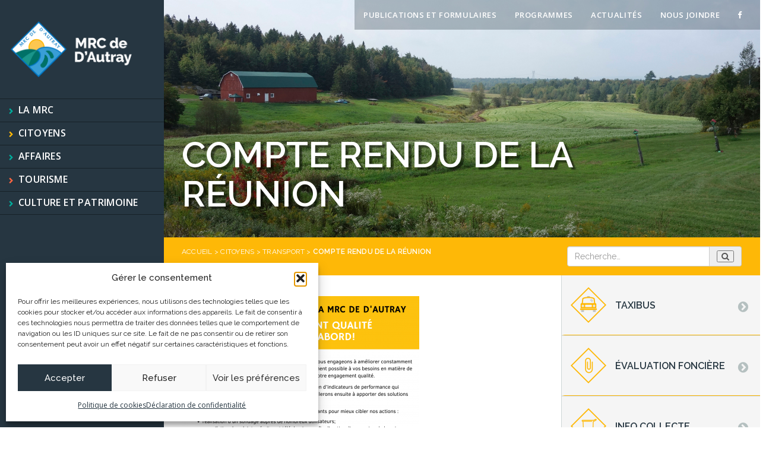

--- FILE ---
content_type: text/html; charset=UTF-8
request_url: https://www.mrcautray.qc.ca/citoyens/transport/compte-rendu-de-la-reunion/
body_size: 10989
content:

<!doctype html>
<html class="html" lang="fr-FR">
<head>
  <meta charset="utf-8">
  <meta http-equiv="x-ua-compatible" content="ie=edge">
  <meta name="viewport" content="width=device-width, initial-scale=1">
  <link data-minify="1" rel="stylesheet" href="https://www.mrcautray.qc.ca/wp-content/cache/min/1/wp-content/themes/mrcautray/assets/fonts/font-awesome/css/font-awesome.min.css?ver=1768357873">
  <meta name='robots' content='index, follow, max-image-preview:large, max-snippet:-1, max-video-preview:-1' />

	<title>Compte rendu de la réunion - MRC de D&#039;Autray</title>
	<link rel="canonical" href="https://www.mrcautray.qc.ca/citoyens/transport/compte-rendu-de-la-reunion/" />
	<meta property="og:locale" content="fr_FR" />
	<meta property="og:type" content="article" />
	<meta property="og:title" content="Compte rendu de la réunion - MRC de D&#039;Autray" />
	<meta property="og:url" content="https://www.mrcautray.qc.ca/citoyens/transport/compte-rendu-de-la-reunion/" />
	<meta property="og:site_name" content="MRC de D&#039;Autray" />
	<meta property="og:image" content="https://www.mrcautray.qc.ca/citoyens/transport/compte-rendu-de-la-reunion" />
	<meta property="og:image:width" content="1" />
	<meta property="og:image:height" content="1" />
	<meta property="og:image:type" content="image/png" />
	<meta name="twitter:card" content="summary_large_image" />
	<script type="application/ld+json" class="yoast-schema-graph">{"@context":"https://schema.org","@graph":[{"@type":"WebPage","@id":"https://www.mrcautray.qc.ca/citoyens/transport/compte-rendu-de-la-reunion/","url":"https://www.mrcautray.qc.ca/citoyens/transport/compte-rendu-de-la-reunion/","name":"Compte rendu de la réunion - MRC de D&#039;Autray","isPartOf":{"@id":"https://www.mrcautray.qc.ca/#website"},"primaryImageOfPage":{"@id":"https://www.mrcautray.qc.ca/citoyens/transport/compte-rendu-de-la-reunion/#primaryimage"},"image":{"@id":"https://www.mrcautray.qc.ca/citoyens/transport/compte-rendu-de-la-reunion/#primaryimage"},"thumbnailUrl":"https://www.mrcautray.qc.ca/wp-content/uploads/2023/03/compte-rendu-de-la-reunion.png","datePublished":"2023-03-30T19:49:01+00:00","breadcrumb":{"@id":"https://www.mrcautray.qc.ca/citoyens/transport/compte-rendu-de-la-reunion/#breadcrumb"},"inLanguage":"fr-FR","potentialAction":[{"@type":"ReadAction","target":["https://www.mrcautray.qc.ca/citoyens/transport/compte-rendu-de-la-reunion/"]}]},{"@type":"ImageObject","inLanguage":"fr-FR","@id":"https://www.mrcautray.qc.ca/citoyens/transport/compte-rendu-de-la-reunion/#primaryimage","url":"https://www.mrcautray.qc.ca/wp-content/uploads/2023/03/compte-rendu-de-la-reunion.png","contentUrl":"https://www.mrcautray.qc.ca/wp-content/uploads/2023/03/compte-rendu-de-la-reunion.png","width":1768,"height":1643},{"@type":"BreadcrumbList","@id":"https://www.mrcautray.qc.ca/citoyens/transport/compte-rendu-de-la-reunion/#breadcrumb","itemListElement":[{"@type":"ListItem","position":1,"name":"Accueil","item":"https://www.mrcautray.qc.ca/"},{"@type":"ListItem","position":2,"name":"Citoyens","item":"https://www.mrcautray.qc.ca/citoyens/"},{"@type":"ListItem","position":3,"name":"Transport","item":"https://www.mrcautray.qc.ca/citoyens/transport/"},{"@type":"ListItem","position":4,"name":"Compte rendu de la réunion"}]},{"@type":"WebSite","@id":"https://www.mrcautray.qc.ca/#website","url":"https://www.mrcautray.qc.ca/","name":"MRC de D&#039;Autray","description":"","potentialAction":[{"@type":"SearchAction","target":{"@type":"EntryPoint","urlTemplate":"https://www.mrcautray.qc.ca/?s={search_term_string}"},"query-input":{"@type":"PropertyValueSpecification","valueRequired":true,"valueName":"search_term_string"}}],"inLanguage":"fr-FR"}]}</script>



<style id='wp-img-auto-sizes-contain-inline-css' type='text/css'>
img:is([sizes=auto i],[sizes^="auto," i]){contain-intrinsic-size:3000px 1500px}
/*# sourceURL=wp-img-auto-sizes-contain-inline-css */
</style>
<link data-minify="1" rel='stylesheet' id='validate-engine-css-css' href='https://www.mrcautray.qc.ca/wp-content/cache/min/1/wp-content/plugins/wysija-newsletters/css/validationEngine.jquery.css?ver=1768357873' type='text/css' media='all' />
<link rel='stylesheet' id='wp-block-library-css' href='https://www.mrcautray.qc.ca/wp-includes/css/dist/block-library/style.min.css?ver=6.9' type='text/css' media='all' />
<style id='global-styles-inline-css' type='text/css'>
:root{--wp--preset--aspect-ratio--square: 1;--wp--preset--aspect-ratio--4-3: 4/3;--wp--preset--aspect-ratio--3-4: 3/4;--wp--preset--aspect-ratio--3-2: 3/2;--wp--preset--aspect-ratio--2-3: 2/3;--wp--preset--aspect-ratio--16-9: 16/9;--wp--preset--aspect-ratio--9-16: 9/16;--wp--preset--color--black: #000000;--wp--preset--color--cyan-bluish-gray: #abb8c3;--wp--preset--color--white: #ffffff;--wp--preset--color--pale-pink: #f78da7;--wp--preset--color--vivid-red: #cf2e2e;--wp--preset--color--luminous-vivid-orange: #ff6900;--wp--preset--color--luminous-vivid-amber: #fcb900;--wp--preset--color--light-green-cyan: #7bdcb5;--wp--preset--color--vivid-green-cyan: #00d084;--wp--preset--color--pale-cyan-blue: #8ed1fc;--wp--preset--color--vivid-cyan-blue: #0693e3;--wp--preset--color--vivid-purple: #9b51e0;--wp--preset--gradient--vivid-cyan-blue-to-vivid-purple: linear-gradient(135deg,rgb(6,147,227) 0%,rgb(155,81,224) 100%);--wp--preset--gradient--light-green-cyan-to-vivid-green-cyan: linear-gradient(135deg,rgb(122,220,180) 0%,rgb(0,208,130) 100%);--wp--preset--gradient--luminous-vivid-amber-to-luminous-vivid-orange: linear-gradient(135deg,rgb(252,185,0) 0%,rgb(255,105,0) 100%);--wp--preset--gradient--luminous-vivid-orange-to-vivid-red: linear-gradient(135deg,rgb(255,105,0) 0%,rgb(207,46,46) 100%);--wp--preset--gradient--very-light-gray-to-cyan-bluish-gray: linear-gradient(135deg,rgb(238,238,238) 0%,rgb(169,184,195) 100%);--wp--preset--gradient--cool-to-warm-spectrum: linear-gradient(135deg,rgb(74,234,220) 0%,rgb(151,120,209) 20%,rgb(207,42,186) 40%,rgb(238,44,130) 60%,rgb(251,105,98) 80%,rgb(254,248,76) 100%);--wp--preset--gradient--blush-light-purple: linear-gradient(135deg,rgb(255,206,236) 0%,rgb(152,150,240) 100%);--wp--preset--gradient--blush-bordeaux: linear-gradient(135deg,rgb(254,205,165) 0%,rgb(254,45,45) 50%,rgb(107,0,62) 100%);--wp--preset--gradient--luminous-dusk: linear-gradient(135deg,rgb(255,203,112) 0%,rgb(199,81,192) 50%,rgb(65,88,208) 100%);--wp--preset--gradient--pale-ocean: linear-gradient(135deg,rgb(255,245,203) 0%,rgb(182,227,212) 50%,rgb(51,167,181) 100%);--wp--preset--gradient--electric-grass: linear-gradient(135deg,rgb(202,248,128) 0%,rgb(113,206,126) 100%);--wp--preset--gradient--midnight: linear-gradient(135deg,rgb(2,3,129) 0%,rgb(40,116,252) 100%);--wp--preset--font-size--small: 13px;--wp--preset--font-size--medium: 20px;--wp--preset--font-size--large: 36px;--wp--preset--font-size--x-large: 42px;--wp--preset--spacing--20: 0.44rem;--wp--preset--spacing--30: 0.67rem;--wp--preset--spacing--40: 1rem;--wp--preset--spacing--50: 1.5rem;--wp--preset--spacing--60: 2.25rem;--wp--preset--spacing--70: 3.38rem;--wp--preset--spacing--80: 5.06rem;--wp--preset--shadow--natural: 6px 6px 9px rgba(0, 0, 0, 0.2);--wp--preset--shadow--deep: 12px 12px 50px rgba(0, 0, 0, 0.4);--wp--preset--shadow--sharp: 6px 6px 0px rgba(0, 0, 0, 0.2);--wp--preset--shadow--outlined: 6px 6px 0px -3px rgb(255, 255, 255), 6px 6px rgb(0, 0, 0);--wp--preset--shadow--crisp: 6px 6px 0px rgb(0, 0, 0);}:where(.is-layout-flex){gap: 0.5em;}:where(.is-layout-grid){gap: 0.5em;}body .is-layout-flex{display: flex;}.is-layout-flex{flex-wrap: wrap;align-items: center;}.is-layout-flex > :is(*, div){margin: 0;}body .is-layout-grid{display: grid;}.is-layout-grid > :is(*, div){margin: 0;}:where(.wp-block-columns.is-layout-flex){gap: 2em;}:where(.wp-block-columns.is-layout-grid){gap: 2em;}:where(.wp-block-post-template.is-layout-flex){gap: 1.25em;}:where(.wp-block-post-template.is-layout-grid){gap: 1.25em;}.has-black-color{color: var(--wp--preset--color--black) !important;}.has-cyan-bluish-gray-color{color: var(--wp--preset--color--cyan-bluish-gray) !important;}.has-white-color{color: var(--wp--preset--color--white) !important;}.has-pale-pink-color{color: var(--wp--preset--color--pale-pink) !important;}.has-vivid-red-color{color: var(--wp--preset--color--vivid-red) !important;}.has-luminous-vivid-orange-color{color: var(--wp--preset--color--luminous-vivid-orange) !important;}.has-luminous-vivid-amber-color{color: var(--wp--preset--color--luminous-vivid-amber) !important;}.has-light-green-cyan-color{color: var(--wp--preset--color--light-green-cyan) !important;}.has-vivid-green-cyan-color{color: var(--wp--preset--color--vivid-green-cyan) !important;}.has-pale-cyan-blue-color{color: var(--wp--preset--color--pale-cyan-blue) !important;}.has-vivid-cyan-blue-color{color: var(--wp--preset--color--vivid-cyan-blue) !important;}.has-vivid-purple-color{color: var(--wp--preset--color--vivid-purple) !important;}.has-black-background-color{background-color: var(--wp--preset--color--black) !important;}.has-cyan-bluish-gray-background-color{background-color: var(--wp--preset--color--cyan-bluish-gray) !important;}.has-white-background-color{background-color: var(--wp--preset--color--white) !important;}.has-pale-pink-background-color{background-color: var(--wp--preset--color--pale-pink) !important;}.has-vivid-red-background-color{background-color: var(--wp--preset--color--vivid-red) !important;}.has-luminous-vivid-orange-background-color{background-color: var(--wp--preset--color--luminous-vivid-orange) !important;}.has-luminous-vivid-amber-background-color{background-color: var(--wp--preset--color--luminous-vivid-amber) !important;}.has-light-green-cyan-background-color{background-color: var(--wp--preset--color--light-green-cyan) !important;}.has-vivid-green-cyan-background-color{background-color: var(--wp--preset--color--vivid-green-cyan) !important;}.has-pale-cyan-blue-background-color{background-color: var(--wp--preset--color--pale-cyan-blue) !important;}.has-vivid-cyan-blue-background-color{background-color: var(--wp--preset--color--vivid-cyan-blue) !important;}.has-vivid-purple-background-color{background-color: var(--wp--preset--color--vivid-purple) !important;}.has-black-border-color{border-color: var(--wp--preset--color--black) !important;}.has-cyan-bluish-gray-border-color{border-color: var(--wp--preset--color--cyan-bluish-gray) !important;}.has-white-border-color{border-color: var(--wp--preset--color--white) !important;}.has-pale-pink-border-color{border-color: var(--wp--preset--color--pale-pink) !important;}.has-vivid-red-border-color{border-color: var(--wp--preset--color--vivid-red) !important;}.has-luminous-vivid-orange-border-color{border-color: var(--wp--preset--color--luminous-vivid-orange) !important;}.has-luminous-vivid-amber-border-color{border-color: var(--wp--preset--color--luminous-vivid-amber) !important;}.has-light-green-cyan-border-color{border-color: var(--wp--preset--color--light-green-cyan) !important;}.has-vivid-green-cyan-border-color{border-color: var(--wp--preset--color--vivid-green-cyan) !important;}.has-pale-cyan-blue-border-color{border-color: var(--wp--preset--color--pale-cyan-blue) !important;}.has-vivid-cyan-blue-border-color{border-color: var(--wp--preset--color--vivid-cyan-blue) !important;}.has-vivid-purple-border-color{border-color: var(--wp--preset--color--vivid-purple) !important;}.has-vivid-cyan-blue-to-vivid-purple-gradient-background{background: var(--wp--preset--gradient--vivid-cyan-blue-to-vivid-purple) !important;}.has-light-green-cyan-to-vivid-green-cyan-gradient-background{background: var(--wp--preset--gradient--light-green-cyan-to-vivid-green-cyan) !important;}.has-luminous-vivid-amber-to-luminous-vivid-orange-gradient-background{background: var(--wp--preset--gradient--luminous-vivid-amber-to-luminous-vivid-orange) !important;}.has-luminous-vivid-orange-to-vivid-red-gradient-background{background: var(--wp--preset--gradient--luminous-vivid-orange-to-vivid-red) !important;}.has-very-light-gray-to-cyan-bluish-gray-gradient-background{background: var(--wp--preset--gradient--very-light-gray-to-cyan-bluish-gray) !important;}.has-cool-to-warm-spectrum-gradient-background{background: var(--wp--preset--gradient--cool-to-warm-spectrum) !important;}.has-blush-light-purple-gradient-background{background: var(--wp--preset--gradient--blush-light-purple) !important;}.has-blush-bordeaux-gradient-background{background: var(--wp--preset--gradient--blush-bordeaux) !important;}.has-luminous-dusk-gradient-background{background: var(--wp--preset--gradient--luminous-dusk) !important;}.has-pale-ocean-gradient-background{background: var(--wp--preset--gradient--pale-ocean) !important;}.has-electric-grass-gradient-background{background: var(--wp--preset--gradient--electric-grass) !important;}.has-midnight-gradient-background{background: var(--wp--preset--gradient--midnight) !important;}.has-small-font-size{font-size: var(--wp--preset--font-size--small) !important;}.has-medium-font-size{font-size: var(--wp--preset--font-size--medium) !important;}.has-large-font-size{font-size: var(--wp--preset--font-size--large) !important;}.has-x-large-font-size{font-size: var(--wp--preset--font-size--x-large) !important;}
/*# sourceURL=global-styles-inline-css */
</style>

<style id='classic-theme-styles-inline-css' type='text/css'>
/*! This file is auto-generated */
.wp-block-button__link{color:#fff;background-color:#32373c;border-radius:9999px;box-shadow:none;text-decoration:none;padding:calc(.667em + 2px) calc(1.333em + 2px);font-size:1.125em}.wp-block-file__button{background:#32373c;color:#fff;text-decoration:none}
/*# sourceURL=/wp-includes/css/classic-themes.min.css */
</style>
<link rel='stylesheet' id='cmplz-general-css' href='https://www.mrcautray.qc.ca/wp-content/plugins/complianz-gdpr-premium/assets/css/cookieblocker.min.css?ver=1762914381' type='text/css' media='all' />
<link data-minify="1" rel='stylesheet' id='style_custom-css' href='https://www.mrcautray.qc.ca/wp-content/cache/min/1/wp-content/themes/mrcautray/style.css?ver=1768357873' type='text/css' media='all' />
<link data-minify="1" rel='stylesheet' id='sage/css-css' href='https://www.mrcautray.qc.ca/wp-content/cache/min/1/wp-content/themes/mrcautray/dist/styles/main.css?ver=1768357873' type='text/css' media='all' />
<script type="text/javascript" src="https://www.mrcautray.qc.ca/wp-includes/js/jquery/jquery.min.js?ver=3.7.1" id="jquery-core-js"></script>
<script type="text/javascript" src="https://www.mrcautray.qc.ca/wp-includes/js/jquery/jquery-migrate.min.js?ver=3.4.1" id="jquery-migrate-js"></script>
<link rel="https://api.w.org/" href="https://www.mrcautray.qc.ca/wp-json/" /><link rel="alternate" title="JSON" type="application/json" href="https://www.mrcautray.qc.ca/wp-json/wp/v2/media/11688" /><link rel='shortlink' href='https://www.mrcautray.qc.ca/?p=11688' />
			<style>.cmplz-hidden {
					display: none !important;
				}</style><link rel="icon" href="https://www.mrcautray.qc.ca/wp-content/uploads/2020/04/cropped-pour-web-logo-32x32.png" sizes="32x32" />
<link rel="icon" href="https://www.mrcautray.qc.ca/wp-content/uploads/2020/04/cropped-pour-web-logo-192x192.png" sizes="192x192" />
<link rel="apple-touch-icon" href="https://www.mrcautray.qc.ca/wp-content/uploads/2020/04/cropped-pour-web-logo-180x180.png" />
<meta name="msapplication-TileImage" content="https://www.mrcautray.qc.ca/wp-content/uploads/2020/04/cropped-pour-web-logo-270x270.png" />
		<style type="text/css" id="wp-custom-css">
			.wp-image-9187 {
	max-width: 80% !important;
}		</style>
		<meta name="generator" content="WP Rocket 3.20.3" data-wpr-features="wpr_minify_js wpr_minify_css wpr_desktop" /></head>
<body data-cmplz=1 class="attachment wp-singular attachment-template-default attachmentid-11688 attachment-png wp-theme-mrcautray theme_citoyens compte-rendu-de-la-reunion sidebar-primary">
<!--[if IE]>
<div class="alert alert-warning">
    You are using an <strong>outdated</strong> browser. Please <a href="http://browsehappy.com/">upgrade your
    browser</a> to improve your experience.</div>
<![endif]-->
<header data-rocket-location-hash="e69ff803f882553740c54552428cb03d" class="banner">
    <a class="brand" href="https://www.mrcautray.qc.ca/"><img
                src="/wp-content/themes/mrcautray/dist/images/logo-mrcautray.png"></a>

    <button type="button" class="collapsed navbar-toggle" data-toggle="collapse" href="#menumobile"
            aria-expanded="false" aria-controls="menumobile">
        <span class="icon-bar"></span>
        <span class="icon-bar"></span>
        <span class="icon-bar"></span>
    </button>
    <nav class="nav-primary hidden-xs hidden-sm">
        <div class="menu-menu-principal-container"><ul id="menu-menu-principal" class="nav"><li id="menu-item-89" class="menu-mrc menu-item menu-item-type-post_type menu-item-object-page menu-item-has-children menu-item-89"><a href="https://www.mrcautray.qc.ca/votre-mrc/">La MRC</a>
<ul class="sub-menu">
	<li id="menu-item-1521" class="menu-item menu-item-type-post_type menu-item-object-page menu-item-1521"><a href="https://www.mrcautray.qc.ca/votre-mrc/municipalites/">Municipalités</a></li>
	<li id="menu-item-1522" class="menu-item menu-item-type-post_type menu-item-object-page menu-item-1522"><a href="https://www.mrcautray.qc.ca/votre-mrc/amenagement-territoire/">Aménagement du territoire</a></li>
	<li id="menu-item-1524" class="menu-item menu-item-type-post_type menu-item-object-page menu-item-1524"><a href="https://www.mrcautray.qc.ca/votre-mrc/appels-doffres/">Appels d’offres</a></li>
	<li id="menu-item-1523" class="menu-item menu-item-type-post_type menu-item-object-page menu-item-1523"><a href="https://www.mrcautray.qc.ca/votre-mrc/conseil-de-la-mrc/">Conseil de la MRC</a></li>
	<li id="menu-item-12669" class="menu-item menu-item-type-post_type menu-item-object-page menu-item-12669"><a href="https://www.mrcautray.qc.ca/cours-deau-et-barrages/">Cours d’eau et barrages</a></li>
	<li id="menu-item-1526" class="menu-item menu-item-type-post_type menu-item-object-page menu-item-1526"><a href="https://www.mrcautray.qc.ca/votre-mrc/offres-demploi/">Offres d’emploi</a></li>
	<li id="menu-item-2218" class="menu-item menu-item-type-post_type menu-item-object-page menu-item-2218"><a href="https://www.mrcautray.qc.ca/votre-mrc/organigramme/">Organigramme</a></li>
	<li id="menu-item-1525" class="menu-item menu-item-type-post_type menu-item-object-page menu-item-1525"><a href="https://www.mrcautray.qc.ca/votre-mrc/ventes-pour-taxes/">Vente pour taxes</a></li>
</ul>
</li>
<li id="menu-item-85" class="menu-citoyen menu-item menu-item-type-post_type menu-item-object-page menu-item-has-children menu-item-85"><a href="https://www.mrcautray.qc.ca/citoyens/">Citoyens</a>
<ul class="sub-menu">
	<li id="menu-item-1527" class="menu-item menu-item-type-post_type menu-item-object-page menu-item-1527"><a href="https://www.mrcautray.qc.ca/citoyens/transport/">Transport</a></li>
	<li id="menu-item-1528" class="menu-item menu-item-type-post_type menu-item-object-page menu-item-1528"><a href="https://www.mrcautray.qc.ca/citoyens/evaluation-fonciere/">Évaluation foncière</a></li>
	<li id="menu-item-1529" class="menu-item menu-item-type-post_type menu-item-object-page menu-item-1529"><a href="https://www.mrcautray.qc.ca/citoyens/environnement/">Environnement</a></li>
	<li id="menu-item-1531" class="menu-item menu-item-type-post_type menu-item-object-page menu-item-1531"><a href="https://www.mrcautray.qc.ca/votre-mrc/amenagement-territoire/urbanisme-et-environnement/">Service d&rsquo;inspection</a></li>
	<li id="menu-item-1532" class="menu-item menu-item-type-post_type menu-item-object-page menu-item-1532"><a href="https://www.mrcautray.qc.ca/citoyens/securite-publique-incendie/">Sécurité publique et incendie</a></li>
	<li id="menu-item-1533" class="menu-item menu-item-type-post_type menu-item-object-page menu-item-1533"><a href="https://www.mrcautray.qc.ca/citoyens/cour-municipale/">Cour municipale</a></li>
	<li id="menu-item-1534" class="menu-item menu-item-type-post_type menu-item-object-page menu-item-1534"><a href="https://www.mrcautray.qc.ca/citoyens/technologie-de-linformation/">Systèmes d’information et des télécommunications</a></li>
</ul>
</li>
<li id="menu-item-13482" class="menu-item menu-item-type-custom menu-item-object-custom menu-item-13482"><a href="https://deamrc.ca/">Affaires</a></li>
<li id="menu-item-87" class="menu-visiteur menu-item menu-item-type-post_type menu-item-object-page menu-item-has-children menu-item-87"><a href="https://www.mrcautray.qc.ca/visiteurs/">Tourisme</a>
<ul class="sub-menu">
	<li id="menu-item-1538" class="menu-item menu-item-type-post_type menu-item-object-page menu-item-1538"><a href="https://www.mrcautray.qc.ca/visiteurs/attraits/">Attraits</a></li>
	<li id="menu-item-1539" class="menu-item menu-item-type-post_type menu-item-object-page menu-item-1539"><a href="https://www.mrcautray.qc.ca/visiteurs/evenements/">Événements</a></li>
	<li id="menu-item-1540" class="menu-item menu-item-type-post_type menu-item-object-page menu-item-1540"><a href="https://www.mrcautray.qc.ca/visiteurs/services-aux-visiteurs/">Services</a></li>
</ul>
</li>
<li id="menu-item-12680" class="menu-item menu-item-type-custom menu-item-object-custom menu-item-12680"><a href="https://culturepatrimoineautray.ca/">Culture et patrimoine</a></li>
</ul></div>    </nav>
    <nav class="nav-primary hidden-xs hidden-md hidden-lg">
        <div class="menu-menu-principal-container"><ul id="menu-menu-principal-1" class="nav"><li class="menu-mrc menu-item menu-item-type-post_type menu-item-object-page menu-item-has-children dropdown menu-item-89"><a class="dropdown-toggle" data-toggle="dropdown" data-target="#" href="https://www.mrcautray.qc.ca/votre-mrc/">La MRC <b class="caret"></b></a>
<ul class="dropdown-menu">
	<li class="menu-item menu-item-type-post_type menu-item-object-page menu-item-1521"><a href="https://www.mrcautray.qc.ca/votre-mrc/municipalites/">Municipalités</a></li>
	<li class="menu-item menu-item-type-post_type menu-item-object-page menu-item-1522"><a href="https://www.mrcautray.qc.ca/votre-mrc/amenagement-territoire/">Aménagement du territoire</a></li>
	<li class="menu-item menu-item-type-post_type menu-item-object-page menu-item-1524"><a href="https://www.mrcautray.qc.ca/votre-mrc/appels-doffres/">Appels d’offres</a></li>
	<li class="menu-item menu-item-type-post_type menu-item-object-page menu-item-1523"><a href="https://www.mrcautray.qc.ca/votre-mrc/conseil-de-la-mrc/">Conseil de la MRC</a></li>
	<li class="menu-item menu-item-type-post_type menu-item-object-page menu-item-12669"><a href="https://www.mrcautray.qc.ca/cours-deau-et-barrages/">Cours d’eau et barrages</a></li>
	<li class="menu-item menu-item-type-post_type menu-item-object-page menu-item-1526"><a href="https://www.mrcautray.qc.ca/votre-mrc/offres-demploi/">Offres d’emploi</a></li>
	<li class="menu-item menu-item-type-post_type menu-item-object-page menu-item-2218"><a href="https://www.mrcautray.qc.ca/votre-mrc/organigramme/">Organigramme</a></li>
	<li class="menu-item menu-item-type-post_type menu-item-object-page menu-item-1525"><a href="https://www.mrcautray.qc.ca/votre-mrc/ventes-pour-taxes/">Vente pour taxes</a></li>
</ul>
</li>
<li class="menu-citoyen menu-item menu-item-type-post_type menu-item-object-page menu-item-has-children dropdown menu-item-85"><a class="dropdown-toggle" data-toggle="dropdown" data-target="#" href="https://www.mrcautray.qc.ca/citoyens/">Citoyens <b class="caret"></b></a>
<ul class="dropdown-menu">
	<li class="menu-item menu-item-type-post_type menu-item-object-page menu-item-1527"><a href="https://www.mrcautray.qc.ca/citoyens/transport/">Transport</a></li>
	<li class="menu-item menu-item-type-post_type menu-item-object-page menu-item-1528"><a href="https://www.mrcautray.qc.ca/citoyens/evaluation-fonciere/">Évaluation foncière</a></li>
	<li class="menu-item menu-item-type-post_type menu-item-object-page menu-item-1529"><a href="https://www.mrcautray.qc.ca/citoyens/environnement/">Environnement</a></li>
	<li class="menu-item menu-item-type-post_type menu-item-object-page menu-item-1531"><a href="https://www.mrcautray.qc.ca/votre-mrc/amenagement-territoire/urbanisme-et-environnement/">Service d&rsquo;inspection</a></li>
	<li class="menu-item menu-item-type-post_type menu-item-object-page menu-item-1532"><a href="https://www.mrcautray.qc.ca/citoyens/securite-publique-incendie/">Sécurité publique et incendie</a></li>
	<li class="menu-item menu-item-type-post_type menu-item-object-page menu-item-1533"><a href="https://www.mrcautray.qc.ca/citoyens/cour-municipale/">Cour municipale</a></li>
	<li class="menu-item menu-item-type-post_type menu-item-object-page menu-item-1534"><a href="https://www.mrcautray.qc.ca/citoyens/technologie-de-linformation/">Systèmes d’information et des télécommunications</a></li>
</ul>
</li>
<li class="menu-item menu-item-type-custom menu-item-object-custom menu-item-13482"><a href="https://deamrc.ca/">Affaires</a></li>
<li class="menu-visiteur menu-item menu-item-type-post_type menu-item-object-page menu-item-has-children dropdown menu-item-87"><a class="dropdown-toggle" data-toggle="dropdown" data-target="#" href="https://www.mrcautray.qc.ca/visiteurs/">Tourisme <b class="caret"></b></a>
<ul class="dropdown-menu">
	<li class="menu-item menu-item-type-post_type menu-item-object-page menu-item-1538"><a href="https://www.mrcautray.qc.ca/visiteurs/attraits/">Attraits</a></li>
	<li class="menu-item menu-item-type-post_type menu-item-object-page menu-item-1539"><a href="https://www.mrcautray.qc.ca/visiteurs/evenements/">Événements</a></li>
	<li class="menu-item menu-item-type-post_type menu-item-object-page menu-item-1540"><a href="https://www.mrcautray.qc.ca/visiteurs/services-aux-visiteurs/">Services</a></li>
</ul>
</li>
<li class="menu-item menu-item-type-custom menu-item-object-custom menu-item-12680"><a href="https://culturepatrimoineautray.ca/">Culture et patrimoine</a></li>
</ul></div>    </nav>


    <div data-rocket-location-hash="c4ec7ab07834440498c3f3eeed9c99b4" class="collapse" id="menumobile">
        <div data-rocket-location-hash="18849d04c58f841e3cf6b27e604c3ded" class="menu-scroll">
            <nav class="nav-primary">
                <div class="menu-menu-principal-container"><ul id="menu-menu-principal-2" class="nav"><li class="menu-mrc menu-item menu-item-type-post_type menu-item-object-page menu-item-has-children dropdown menu-item-89"><a class="dropdown-toggle" data-toggle="dropdown" data-target="#" href="https://www.mrcautray.qc.ca/votre-mrc/">La MRC <b class="caret"></b></a>
<ul class="dropdown-menu">
	<li class="menu-item menu-item-type-post_type menu-item-object-page menu-item-1521"><a href="https://www.mrcautray.qc.ca/votre-mrc/municipalites/">Municipalités</a></li>
	<li class="menu-item menu-item-type-post_type menu-item-object-page menu-item-1522"><a href="https://www.mrcautray.qc.ca/votre-mrc/amenagement-territoire/">Aménagement du territoire</a></li>
	<li class="menu-item menu-item-type-post_type menu-item-object-page menu-item-1524"><a href="https://www.mrcautray.qc.ca/votre-mrc/appels-doffres/">Appels d’offres</a></li>
	<li class="menu-item menu-item-type-post_type menu-item-object-page menu-item-1523"><a href="https://www.mrcautray.qc.ca/votre-mrc/conseil-de-la-mrc/">Conseil de la MRC</a></li>
	<li class="menu-item menu-item-type-post_type menu-item-object-page menu-item-12669"><a href="https://www.mrcautray.qc.ca/cours-deau-et-barrages/">Cours d’eau et barrages</a></li>
	<li class="menu-item menu-item-type-post_type menu-item-object-page menu-item-1526"><a href="https://www.mrcautray.qc.ca/votre-mrc/offres-demploi/">Offres d’emploi</a></li>
	<li class="menu-item menu-item-type-post_type menu-item-object-page menu-item-2218"><a href="https://www.mrcautray.qc.ca/votre-mrc/organigramme/">Organigramme</a></li>
	<li class="menu-item menu-item-type-post_type menu-item-object-page menu-item-1525"><a href="https://www.mrcautray.qc.ca/votre-mrc/ventes-pour-taxes/">Vente pour taxes</a></li>
</ul>
</li>
<li class="menu-citoyen menu-item menu-item-type-post_type menu-item-object-page menu-item-has-children dropdown menu-item-85"><a class="dropdown-toggle" data-toggle="dropdown" data-target="#" href="https://www.mrcautray.qc.ca/citoyens/">Citoyens <b class="caret"></b></a>
<ul class="dropdown-menu">
	<li class="menu-item menu-item-type-post_type menu-item-object-page menu-item-1527"><a href="https://www.mrcautray.qc.ca/citoyens/transport/">Transport</a></li>
	<li class="menu-item menu-item-type-post_type menu-item-object-page menu-item-1528"><a href="https://www.mrcautray.qc.ca/citoyens/evaluation-fonciere/">Évaluation foncière</a></li>
	<li class="menu-item menu-item-type-post_type menu-item-object-page menu-item-1529"><a href="https://www.mrcautray.qc.ca/citoyens/environnement/">Environnement</a></li>
	<li class="menu-item menu-item-type-post_type menu-item-object-page menu-item-1531"><a href="https://www.mrcautray.qc.ca/votre-mrc/amenagement-territoire/urbanisme-et-environnement/">Service d&rsquo;inspection</a></li>
	<li class="menu-item menu-item-type-post_type menu-item-object-page menu-item-1532"><a href="https://www.mrcautray.qc.ca/citoyens/securite-publique-incendie/">Sécurité publique et incendie</a></li>
	<li class="menu-item menu-item-type-post_type menu-item-object-page menu-item-1533"><a href="https://www.mrcautray.qc.ca/citoyens/cour-municipale/">Cour municipale</a></li>
	<li class="menu-item menu-item-type-post_type menu-item-object-page menu-item-1534"><a href="https://www.mrcautray.qc.ca/citoyens/technologie-de-linformation/">Systèmes d’information et des télécommunications</a></li>
</ul>
</li>
<li class="menu-item menu-item-type-custom menu-item-object-custom menu-item-13482"><a href="https://deamrc.ca/">Affaires</a></li>
<li class="menu-visiteur menu-item menu-item-type-post_type menu-item-object-page menu-item-has-children dropdown menu-item-87"><a class="dropdown-toggle" data-toggle="dropdown" data-target="#" href="https://www.mrcautray.qc.ca/visiteurs/">Tourisme <b class="caret"></b></a>
<ul class="dropdown-menu">
	<li class="menu-item menu-item-type-post_type menu-item-object-page menu-item-1538"><a href="https://www.mrcautray.qc.ca/visiteurs/attraits/">Attraits</a></li>
	<li class="menu-item menu-item-type-post_type menu-item-object-page menu-item-1539"><a href="https://www.mrcautray.qc.ca/visiteurs/evenements/">Événements</a></li>
	<li class="menu-item menu-item-type-post_type menu-item-object-page menu-item-1540"><a href="https://www.mrcautray.qc.ca/visiteurs/services-aux-visiteurs/">Services</a></li>
</ul>
</li>
<li class="menu-item menu-item-type-custom menu-item-object-custom menu-item-12680"><a href="https://culturepatrimoineautray.ca/">Culture et patrimoine</a></li>
</ul></div>            </nav>
            <nav class="nav-top">
                <div class="menu-menu-top-container"><ul id="menu-menu-top" class="nav"><li id="menu-item-1552" class="menu-item menu-item-type-post_type menu-item-object-page menu-item-1552"><a href="https://www.mrcautray.qc.ca/publications-et-formulaires/">Publications et formulaires</a></li>
<li id="menu-item-2188" class="menu-item menu-item-type-custom menu-item-object-custom menu-item-2188"><a href="/programmes">Programmes</a></li>
<li id="menu-item-12477" class="menu-item menu-item-type-post_type menu-item-object-page menu-item-12477"><a href="https://www.mrcautray.qc.ca/actualites/">Actualités</a></li>
<li id="menu-item-1553" class="menu-item menu-item-type-post_type menu-item-object-page menu-item-1553"><a href="https://www.mrcautray.qc.ca/nous-joindre/">Nous joindre</a></li>
<li id="menu-item-1554" class="facebook menu-item menu-item-type-custom menu-item-object-custom menu-item-1554"><a href="https://www.facebook.com/mrcdedautray/"><i class="fa fa-facebook" aria-hidden="true"></i> <span class="hidden">Facebook</span></a></li>
</ul></div>
            </nav>
        </div>
    </div>
</header>
          <div data-rocket-location-hash="f0cf5507e072de892f78c9dfa72d6150" class="body">
        <header class="header-top"
            style="background-image:url('https://www.mrcautray.qc.ca/wp-content/uploads/2016/10/DSC02725.jpg'); ">

        <nav class="nav-top navbar  ">
            <div class="menu-menu-top-container"><ul id="menu-menu-top-1" class="nav navbar-nav navbar-right hidden-xs"><li class="menu-item menu-item-type-post_type menu-item-object-page menu-item-1552"><a href="https://www.mrcautray.qc.ca/publications-et-formulaires/">Publications et formulaires</a></li>
<li class="menu-item menu-item-type-custom menu-item-object-custom menu-item-2188"><a href="/programmes">Programmes</a></li>
<li class="menu-item menu-item-type-post_type menu-item-object-page menu-item-12477"><a href="https://www.mrcautray.qc.ca/actualites/">Actualités</a></li>
<li class="menu-item menu-item-type-post_type menu-item-object-page menu-item-1553"><a href="https://www.mrcautray.qc.ca/nous-joindre/">Nous joindre</a></li>
<li class="facebook menu-item menu-item-type-custom menu-item-object-custom menu-item-1554"><a href="https://www.facebook.com/mrcdedautray/"><i class="fa fa-facebook" aria-hidden="true"></i> <span class="hidden">Facebook</span></a></li>
</ul></div>
        </nav>
        <div data-rocket-location-hash="f159c1938651bb6211a526a25661fa15" class="header-titre">
            <h1>Compte rendu de la réunion</h1>
        </div>
    </header>
    <div data-rocket-location-hash="0733fc774c459529377fd9b565c3761f" class="wrap breadcrumb">
        <div data-rocket-location-hash="459ef3f9f116f091bc911e896d055d93" class="row">

            <div class="col-sm-8">
                <p id="breadcrumbs"><span><span><a href="https://www.mrcautray.qc.ca/">Accueil</a></span> &gt; <span><a href="https://www.mrcautray.qc.ca/citoyens/">Citoyens</a></span> &gt; <span><a href="https://www.mrcautray.qc.ca/citoyens/transport/">Transport</a></span> &gt; <span class="breadcrumb_last" aria-current="page"><strong>Compte rendu de la réunion</strong></span></span></p>            </div>
            <div class="col-sm-4">
                <form role="search" method="post" class="searchform " action="/">
                    <label class="sr-only">
                        <span class="screen-reader-text">Rechercher&nbsp;:</span>
                    </label>
                    <div class="input-group">
                        <input type="search" class="form-control" placeholder="Recherche…"
                               value="" name="s">
                        <div class="input-group-addon search-addon">
                            <button type="submit" class="btn-search"><i class="fa fa-search"></i></button>
                        </div>
                    </div>

                </form>
            </div>
        </div>
    </div>

<div data-rocket-location-hash="a5a2e8d46633574f9b2d2826c042c6ab" class="wrap container-fluid" role="document">
    <div data-rocket-location-hash="fe2dd14d1f9123a64bae2aa346e3b8a7" class="content row">
        <main class="main">
                <p class="attachment"><a href='https://www.mrcautray.qc.ca/wp-content/uploads/2023/03/compte-rendu-de-la-reunion.png'><img fetchpriority="high" decoding="async" width="400" height="372" src="https://www.mrcautray.qc.ca/wp-content/uploads/2023/03/compte-rendu-de-la-reunion-400x372.png" class="attachment-medium size-medium" alt="" srcset="https://www.mrcautray.qc.ca/wp-content/uploads/2023/03/compte-rendu-de-la-reunion-400x372.png 400w, https://www.mrcautray.qc.ca/wp-content/uploads/2023/03/compte-rendu-de-la-reunion-768x714.png 768w, https://www.mrcautray.qc.ca/wp-content/uploads/2023/03/compte-rendu-de-la-reunion-600x558.png 600w, https://www.mrcautray.qc.ca/wp-content/uploads/2023/03/compte-rendu-de-la-reunion-1536x1427.png 1536w, https://www.mrcautray.qc.ca/wp-content/uploads/2023/03/compte-rendu-de-la-reunion.png 1768w" sizes="(max-width: 400px) 100vw, 400px" /></a></p>


        </main><!-- /.main -->
                    <aside class="sidebar">
                    <div class="panel-group" id="volet_a_11688_multi" role="tablist" aria-multiselectable="true">
                <div class="panel panel-default volet volet_lien ">
            <div class="panel-heading" role="tab">

                                        <a href="/citoyens/transport/taxibus/"                            class="collapsed ">
                            <h4 class="panel-title">
                                                                    <img src="https://www.mrcautray.qc.ca/wp-content/uploads/2016/11/citoyen-taxibus.png"
                                         class=" img-volet"/>
                                                                <span class="titre-volet">Taxibus</span>

                            </h4>
                        </a>
                                    </div>
            
            </div>        <div class="panel panel-default volet volet_lien ">
            <div class="panel-heading" role="tab">

                                        <a href="/citoyens/evaluation-fonciere/"                            class="collapsed ">
                            <h4 class="panel-title">
                                                                    <img src="https://www.mrcautray.qc.ca/wp-content/uploads/2016/11/citoyens-lien.png"
                                         class=" img-volet"/>
                                                                <span class="titre-volet">Évaluation foncière</span>

                            </h4>
                        </a>
                                    </div>
            
            </div>        <div class="panel panel-default volet volet_lien ">
            <div class="panel-heading" role="tab">

                                        <a href="/citoyens/environnement/info-collecte/"                            class="collapsed ">
                            <h4 class="panel-title">
                                                                    <img src="https://www.mrcautray.qc.ca/wp-content/uploads/2016/11/citoyens-info-collecte.png"
                                         class=" img-volet"/>
                                                                <span class="titre-volet">Info collecte</span>

                            </h4>
                        </a>
                                    </div>
            
            </div>        <div class="panel panel-default volet volet_lien ">
            <div class="panel-heading" role="tab">

                                        <a href="/visiteurs/evenements/"                            class="collapsed ">
                            <h4 class="panel-title">
                                                                    <img src="https://www.mrcautray.qc.ca/wp-content/uploads/2016/11/citoyens-evenements.png"
                                         class=" img-volet"/>
                                                                <span class="titre-volet">Événements</span>

                            </h4>
                        </a>
                                    </div>
            
            </div>    </div>
                </aside><!-- /.sidebar -->
            </div><!-- /.content -->
</div><!-- /.wrap -->
<footer data-rocket-location-hash="bb2601c8f925b98429c1948ca32a68bf" class="content-info">
    <div data-rocket-location-hash="65f34606dbcdb0b5946bcd0842868ffb" class="container-fluid">
        <div class="row">
            <div class="col-md-4">
                <section class="widget text-2 widget_text"><h3>MRC de D&rsquo;Autray</h3>			<div class="textwidget"><p>550, rue De Montcalm<br />
Berthierville (Québec) J0K 1A0<br />
info@mrcautray.qc.ca</p>
<p> <i class="fa fa-phone" aria-hidden="true"></i> Téléphone : <strong><a href="tel:<?php echo $telephone ?>" class="telnumber">450 836-7007</a></strong><br />
 <i class="fa fa-fax" aria-hidden="true"></i> Télécopieur : <strong>450 836-1576</strong><br />
 <i class="fa fa-fax" aria-hidden="true"></i> Télécopieur (cour municipale): <strong>450 836-5230</strong></p>
<p><strong>Heures d'ouverture :</strong><br />
Du lundi au jeudi de 8 h à midi et de 13 h à 16 h 45<br />
Le vendredi de 8 h à midi</p>
</div>
		</section><section class="widget media_image-2 widget_media_image"><a href="https://marque.vivezlanaudiere.ca/"><img width="400" height="400" src="https://www.mrcautray.qc.ca/wp-content/uploads/2020/10/lanaudiere-logotype-vertical-slogan-fr-gazon-acier-1.svg" class="image wp-image-9187  attachment-medium size-medium" alt="Lanaudière - Osez grand Vivez grand" style="max-width: 100%; height: auto;" decoding="async" loading="lazy" /></a></section>            </div>
            <div class="col-md-4">
                <nav class="nav-footer">
                                    </nav>
            </div>
        </div>
    </div>
</footer>
<footer data-rocket-location-hash="d5e8948536b4897af72183dfdae82580" class="colophon">
    <div data-rocket-location-hash="ee0aac67e26a1b3cee32579b01f3155f" class="container-fluid">
        <div class="row">
            <div class="col-md-8">

                <ul class="nav nav-pills">
                    <li class="nav-item">
                        <a class="nav-link active" href="/acces-information/">Accès à l'information</a>
                    </li>
                    <li class="nav-item">
                        <a class="nav-link" href="/politique-confidentialite/">Politique de confidentialité</a>
                    </li>
                    <li class="nav-item">
                        <a class="nav-link" href="/mesures-relatives-a-la-langue-francaise/">Mesures relatives à la langue française</a>
                    </li>
                </ul>
            </div>

            <div class="col-md-4 text-right">
                <p class="conception">&copy;2026 MRC de D'Autray</p>
            </div>
        </div>
    </div>
</footer>
</div>
<script data-service="google-analytics" data-category="statistics" type="text/plain">

	  var _gaq = _gaq || [];
	  _gaq.push(['_setAccount', 'UA-57261655-1']);
	  _gaq.push(['_setDomainName', 'mrcautray.qc.ca']);
	  _gaq.push(['_trackPageview']);

	  (function() {
		var ga = document.createElement('script'); ga.type = 'text/javascript'; ga.async = true;
		ga.src = ('https:' == document.location.protocol ? 'https://ssl' : 'http://www') + '.google-analytics.com/ga.js';
		var s = document.getElementsByTagName('script')[0]; s.parentNode.insertBefore(ga, s);
	  })();

	</script><script type="speculationrules">
{"prefetch":[{"source":"document","where":{"and":[{"href_matches":"/*"},{"not":{"href_matches":["/wp-*.php","/wp-admin/*","/wp-content/uploads/*","/wp-content/*","/wp-content/plugins/*","/wp-content/themes/mrcautray/*","/*\\?(.+)"]}},{"not":{"selector_matches":"a[rel~=\"nofollow\"]"}},{"not":{"selector_matches":".no-prefetch, .no-prefetch a"}}]},"eagerness":"conservative"}]}
</script>

<!-- Consent Management powered by Complianz | GDPR/CCPA Cookie Consent https://wordpress.org/plugins/complianz-gdpr -->
<div id="cmplz-cookiebanner-container"><div class="cmplz-cookiebanner cmplz-hidden banner-1 banniere-a optin cmplz-bottom-left cmplz-categories-type-view-preferences" aria-modal="true" data-nosnippet="true" role="dialog" aria-live="polite" aria-labelledby="cmplz-header-1-optin" aria-describedby="cmplz-message-1-optin">
	<div class="cmplz-header">
		<div class="cmplz-logo"></div>
		<div class="cmplz-title" id="cmplz-header-1-optin">Gérer le consentement</div>
		<div class="cmplz-close" tabindex="0" role="button" aria-label="close-dialog">
			<svg aria-hidden="true" focusable="false" data-prefix="fas" data-icon="times" class="svg-inline--fa fa-times fa-w-11" role="img" xmlns="http://www.w3.org/2000/svg" viewBox="0 0 352 512"><path fill="currentColor" d="M242.72 256l100.07-100.07c12.28-12.28 12.28-32.19 0-44.48l-22.24-22.24c-12.28-12.28-32.19-12.28-44.48 0L176 189.28 75.93 89.21c-12.28-12.28-32.19-12.28-44.48 0L9.21 111.45c-12.28 12.28-12.28 32.19 0 44.48L109.28 256 9.21 356.07c-12.28 12.28-12.28 32.19 0 44.48l22.24 22.24c12.28 12.28 32.2 12.28 44.48 0L176 322.72l100.07 100.07c12.28 12.28 32.2 12.28 44.48 0l22.24-22.24c12.28-12.28 12.28-32.19 0-44.48L242.72 256z"></path></svg>
		</div>
	</div>

	<div class="cmplz-divider cmplz-divider-header"></div>
	<div class="cmplz-body">
		<div class="cmplz-message" id="cmplz-message-1-optin">Pour offrir les meilleures expériences, nous utilisons des technologies telles que les cookies pour stocker et/ou accéder aux informations des appareils. Le fait de consentir à ces technologies nous permettra de traiter des données telles que le comportement de navigation ou les ID uniques sur ce site. Le fait de ne pas consentir ou de retirer son consentement peut avoir un effet négatif sur certaines caractéristiques et fonctions.</div>
		<!-- categories start -->
		<div class="cmplz-categories">
			<details class="cmplz-category cmplz-functional" >
				<summary>
						<span class="cmplz-category-header">
							<span class="cmplz-category-title">Fonctionnel</span>
							<span class='cmplz-always-active'>
								<span class="cmplz-banner-checkbox">
									<input type="checkbox"
										   id="cmplz-functional-optin"
										   data-category="cmplz_functional"
										   class="cmplz-consent-checkbox cmplz-functional"
										   size="40"
										   value="1"/>
									<label class="cmplz-label" for="cmplz-functional-optin"><span class="screen-reader-text">Fonctionnel</span></label>
								</span>
								Toujours activé							</span>
							<span class="cmplz-icon cmplz-open">
								<svg xmlns="http://www.w3.org/2000/svg" viewBox="0 0 448 512"  height="18" ><path d="M224 416c-8.188 0-16.38-3.125-22.62-9.375l-192-192c-12.5-12.5-12.5-32.75 0-45.25s32.75-12.5 45.25 0L224 338.8l169.4-169.4c12.5-12.5 32.75-12.5 45.25 0s12.5 32.75 0 45.25l-192 192C240.4 412.9 232.2 416 224 416z"/></svg>
							</span>
						</span>
				</summary>
				<div class="cmplz-description">
					<span class="cmplz-description-functional">Le stockage ou l’accès technique est strictement nécessaire dans la finalité d’intérêt légitime de permettre l’utilisation d’un service spécifique explicitement demandé par l’abonné ou l’utilisateur, ou dans le seul but d’effectuer la transmission d’une communication sur un réseau de communications électroniques.</span>
				</div>
			</details>

			<details class="cmplz-category cmplz-preferences" >
				<summary>
						<span class="cmplz-category-header">
							<span class="cmplz-category-title">Préférences</span>
							<span class="cmplz-banner-checkbox">
								<input type="checkbox"
									   id="cmplz-preferences-optin"
									   data-category="cmplz_preferences"
									   class="cmplz-consent-checkbox cmplz-preferences"
									   size="40"
									   value="1"/>
								<label class="cmplz-label" for="cmplz-preferences-optin"><span class="screen-reader-text">Préférences</span></label>
							</span>
							<span class="cmplz-icon cmplz-open">
								<svg xmlns="http://www.w3.org/2000/svg" viewBox="0 0 448 512"  height="18" ><path d="M224 416c-8.188 0-16.38-3.125-22.62-9.375l-192-192c-12.5-12.5-12.5-32.75 0-45.25s32.75-12.5 45.25 0L224 338.8l169.4-169.4c12.5-12.5 32.75-12.5 45.25 0s12.5 32.75 0 45.25l-192 192C240.4 412.9 232.2 416 224 416z"/></svg>
							</span>
						</span>
				</summary>
				<div class="cmplz-description">
					<span class="cmplz-description-preferences">Le stockage ou l’accès technique est nécessaire dans la finalité d’intérêt légitime de stocker des préférences qui ne sont pas demandées par l’abonné ou l’utilisateur.</span>
				</div>
			</details>

			<details class="cmplz-category cmplz-statistics" >
				<summary>
						<span class="cmplz-category-header">
							<span class="cmplz-category-title">Statistiques</span>
							<span class="cmplz-banner-checkbox">
								<input type="checkbox"
									   id="cmplz-statistics-optin"
									   data-category="cmplz_statistics"
									   class="cmplz-consent-checkbox cmplz-statistics"
									   size="40"
									   value="1"/>
								<label class="cmplz-label" for="cmplz-statistics-optin"><span class="screen-reader-text">Statistiques</span></label>
							</span>
							<span class="cmplz-icon cmplz-open">
								<svg xmlns="http://www.w3.org/2000/svg" viewBox="0 0 448 512"  height="18" ><path d="M224 416c-8.188 0-16.38-3.125-22.62-9.375l-192-192c-12.5-12.5-12.5-32.75 0-45.25s32.75-12.5 45.25 0L224 338.8l169.4-169.4c12.5-12.5 32.75-12.5 45.25 0s12.5 32.75 0 45.25l-192 192C240.4 412.9 232.2 416 224 416z"/></svg>
							</span>
						</span>
				</summary>
				<div class="cmplz-description">
					<span class="cmplz-description-statistics">Le stockage ou l’accès technique qui est utilisé exclusivement à des fins statistiques.</span>
					<span class="cmplz-description-statistics-anonymous">Le stockage ou l’accès technique qui est utilisé exclusivement dans des finalités statistiques anonymes. En l’absence d’une assignation à comparaître, d’une conformité volontaire de la part de votre fournisseur d’accès à internet ou d’enregistrements supplémentaires provenant d’une tierce partie, les informations stockées ou extraites à cette seule fin ne peuvent généralement pas être utilisées pour vous identifier.</span>
				</div>
			</details>
			<details class="cmplz-category cmplz-marketing" >
				<summary>
						<span class="cmplz-category-header">
							<span class="cmplz-category-title">Marketing</span>
							<span class="cmplz-banner-checkbox">
								<input type="checkbox"
									   id="cmplz-marketing-optin"
									   data-category="cmplz_marketing"
									   class="cmplz-consent-checkbox cmplz-marketing"
									   size="40"
									   value="1"/>
								<label class="cmplz-label" for="cmplz-marketing-optin"><span class="screen-reader-text">Marketing</span></label>
							</span>
							<span class="cmplz-icon cmplz-open">
								<svg xmlns="http://www.w3.org/2000/svg" viewBox="0 0 448 512"  height="18" ><path d="M224 416c-8.188 0-16.38-3.125-22.62-9.375l-192-192c-12.5-12.5-12.5-32.75 0-45.25s32.75-12.5 45.25 0L224 338.8l169.4-169.4c12.5-12.5 32.75-12.5 45.25 0s12.5 32.75 0 45.25l-192 192C240.4 412.9 232.2 416 224 416z"/></svg>
							</span>
						</span>
				</summary>
				<div class="cmplz-description">
					<span class="cmplz-description-marketing">Le stockage ou l’accès technique est nécessaire pour créer des profils d’utilisateurs afin d’envoyer des publicités, ou pour suivre l’utilisateur sur un site web ou sur plusieurs sites web ayant des finalités marketing similaires.</span>
				</div>
			</details>
		</div><!-- categories end -->
			</div>

	<div class="cmplz-links cmplz-information">
		<ul>
			<li><a class="cmplz-link cmplz-manage-options cookie-statement" href="#" data-relative_url="#cmplz-manage-consent-container">Gérer les options</a></li>
			<li><a class="cmplz-link cmplz-manage-third-parties cookie-statement" href="#" data-relative_url="#cmplz-cookies-overview">Gérer les services</a></li>
			<li><a class="cmplz-link cmplz-manage-vendors tcf cookie-statement" href="#" data-relative_url="#cmplz-tcf-wrapper">Gérer {vendor_count} fournisseurs</a></li>
			<li><a class="cmplz-link cmplz-external cmplz-read-more-purposes tcf" target="_blank" rel="noopener noreferrer nofollow" href="https://cookiedatabase.org/tcf/purposes/" aria-label="Read more about TCF purposes on Cookie Database">En savoir plus sur ces finalités</a></li>
		</ul>
			</div>

	<div class="cmplz-divider cmplz-footer"></div>

	<div class="cmplz-buttons">
		<button class="cmplz-btn cmplz-accept">Accepter</button>
		<button class="cmplz-btn cmplz-deny">Refuser</button>
		<button class="cmplz-btn cmplz-view-preferences">Voir les préférences</button>
		<button class="cmplz-btn cmplz-save-preferences">Enregistrer les préférences</button>
		<a class="cmplz-btn cmplz-manage-options tcf cookie-statement" href="#" data-relative_url="#cmplz-manage-consent-container">Voir les préférences</a>
			</div>

	
	<div class="cmplz-documents cmplz-links">
		<ul>
			<li><a class="cmplz-link cookie-statement" href="#" data-relative_url="">{title}</a></li>
			<li><a class="cmplz-link privacy-statement" href="#" data-relative_url="">{title}</a></li>
			<li><a class="cmplz-link impressum" href="#" data-relative_url="">{title}</a></li>
		</ul>
			</div>
</div>
</div>
					<div id="cmplz-manage-consent" data-nosnippet="true"><button class="cmplz-btn cmplz-hidden cmplz-manage-consent manage-consent-1">Gérer le consentement</button>

</div><script type="text/javascript" src="https://www.mrcautray.qc.ca/wp-includes/js/imagesloaded.min.js?ver=5.0.0" id="imagesloaded-js"></script>
<script type="text/javascript" src="https://www.mrcautray.qc.ca/wp-includes/js/masonry.min.js?ver=4.2.2" id="masonry-js"></script>
<script data-minify="1" type="text/javascript" src="https://www.mrcautray.qc.ca/wp-content/cache/min/1/wp-content/themes/mrcautray/dist/scripts/main.js?ver=1768357873" id="sage/js-js"></script>
<script type="text/javascript" id="cmplz-cookiebanner-js-extra">
/* <![CDATA[ */
var complianz = {"prefix":"cmplz_","user_banner_id":"1","set_cookies":[],"block_ajax_content":"","banner_version":"15","version":"7.5.6.1","store_consent":"1","do_not_track_enabled":"1","consenttype":"optin","region":"ca","geoip":"1","dismiss_timeout":"","disable_cookiebanner":"","soft_cookiewall":"","dismiss_on_scroll":"","cookie_expiry":"365","url":"https://www.mrcautray.qc.ca/wp-json/complianz/v1/","locale":"lang=fr&locale=fr_FR","set_cookies_on_root":"","cookie_domain":"","current_policy_id":"36","cookie_path":"/","categories":{"statistics":"statistiques","marketing":"marketing"},"tcf_active":"","placeholdertext":"Cliquez pour accepter les cookies {category} et activer ce contenu","css_file":"https://www.mrcautray.qc.ca/wp-content/uploads/complianz/css/banner-{banner_id}-{type}.css?v=15","page_links":{"ca":{"cookie-statement":{"title":"Politique de cookies ","url":"https://www.mrcautray.qc.ca/politique-de-cookies-ca/"},"privacy-statement":{"title":"D\u00e9claration de confidentialit\u00e9 ","url":"https://www.mrcautray.qc.ca/declaration-de-confidentialite-ca/"},"privacy-statement-children":{"title":"","url":"https://www.mrcautray.qc.ca/citoyens/cour-municipale/"}}},"tm_categories":"","forceEnableStats":"","preview":"","clean_cookies":"","aria_label":"Cliquez pour accepter les cookies {category} et activer ce contenu"};
//# sourceURL=cmplz-cookiebanner-js-extra
/* ]]> */
</script>
<script defer type="text/javascript" src="https://www.mrcautray.qc.ca/wp-content/plugins/complianz-gdpr-premium/cookiebanner/js/complianz.min.js?ver=1762914380" id="cmplz-cookiebanner-js"></script>
<script>
    jQuery(function ($) {
        function _action() {
            if ($(document).width() > 767) {
                //console.log($(".content > .sidebar").height() - 20 , $(".content > .main").height() + 50)
                if ($(".content > .sidebar").height() - 20 <= $(".content > .main").height() + 50) {
                    $(".content > .sidebar").addClass("absolute");
                } else {
                    $(".content > .sidebar").removeClass("absolute");
                }
            } else {

                $(".content > .sidebar").removeClass("absolute");
            }
        }

        _action();
        setTimeout(_action, 500);
        setTimeout(_action, 1000);
        $('.collapse').on('hidden.bs.collapse', function () {
            _action();
        });
        $('.collapse').on('shown.bs.collapse', function () {
            _action();
        });
        $(window).resize(function () {
            _action();
        });

    })
</script>
<script>var rocket_beacon_data = {"ajax_url":"https:\/\/www.mrcautray.qc.ca\/wp-admin\/admin-ajax.php","nonce":"15928e7151","url":"https:\/\/www.mrcautray.qc.ca\/citoyens\/transport\/compte-rendu-de-la-reunion","is_mobile":false,"width_threshold":1600,"height_threshold":700,"delay":500,"debug":null,"status":{"atf":true,"lrc":true,"preconnect_external_domain":true},"elements":"img, video, picture, p, main, div, li, svg, section, header, span","lrc_threshold":1800,"preconnect_external_domain_elements":["link","script","iframe"],"preconnect_external_domain_exclusions":["static.cloudflareinsights.com","rel=\"profile\"","rel=\"preconnect\"","rel=\"dns-prefetch\"","rel=\"icon\""]}</script><script data-name="wpr-wpr-beacon" src='https://www.mrcautray.qc.ca/wp-content/plugins/wp-rocket/assets/js/wpr-beacon.min.js' async></script></body>
</html>

<!-- This website is like a Rocket, isn't it? Performance optimized by WP Rocket. Learn more: https://wp-rocket.me -->